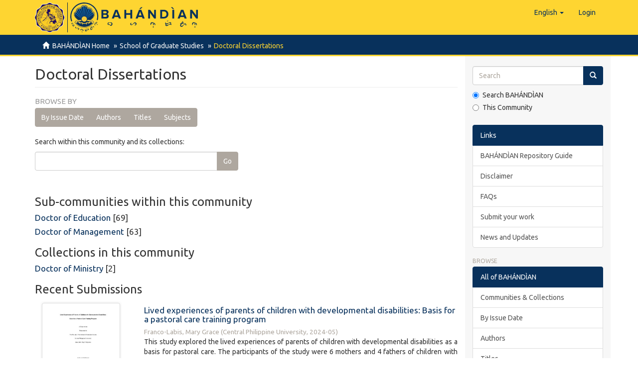

--- FILE ---
content_type: text/html;charset=utf-8
request_url: https://repository.cpu.edu.ph/handle/20.500.12852/8;jsessionid=8AAE08DE7C77FBE5932B1438C6A8C43B
body_size: 69664
content:
<!DOCTYPE html>
            <!--[if lt IE 7]> <html class="no-js lt-ie9 lt-ie8 lt-ie7" lang="en"> <![endif]-->
            <!--[if IE 7]>    <html class="no-js lt-ie9 lt-ie8" lang="en"> <![endif]-->
            <!--[if IE 8]>    <html class="no-js lt-ie9" lang="en"> <![endif]-->
            <!--[if gt IE 8]><!--> <html class="no-js" lang="en"> <!--<![endif]-->
            <head><META http-equiv="Content-Type" content="text/html; charset=UTF-8">
<meta content="text/html; charset=UTF-8" http-equiv="Content-Type">
<meta content="IE=edge,chrome=1" http-equiv="X-UA-Compatible">
<meta content="width=device-width,initial-scale=1" name="viewport">
<link rel="shortcut icon" href="/themes/Mirage2/images/favicon.ico">
<link rel="apple-touch-icon" href="/themes/Mirage2/images/apple-touch-icon.png">
<meta name="Generator" content="DSpace 6.3">
<link href="/themes/Mirage2/styles/main.css" rel="stylesheet">
<link type="application/rss+xml" rel="alternate" href="/feed/rss_1.0/20.500.12852/8">
<link type="application/rss+xml" rel="alternate" href="/feed/rss_2.0/20.500.12852/8">
<link type="application/atom+xml" rel="alternate" href="/feed/atom_1.0/20.500.12852/8">
<link type="application/opensearchdescription+xml" rel="search" href="https://repository.cpu.edu.ph:443/open-search/description.xml" title="DSpace">
<script>
                //Clear default text of empty text areas on focus
                function tFocus(element)
                {
                if (element.value == ' '){element.value='';}
                }
                //Clear default text of empty text areas on submit
                function tSubmit(form)
                {
                var defaultedElements = document.getElementsByTagName("textarea");
                for (var i=0; i != defaultedElements.length; i++){
                if (defaultedElements[i].value == ' '){
                defaultedElements[i].value='';}}
                }
                //Disable pressing 'enter' key to submit a form (otherwise pressing 'enter' causes a submission to start over)
                function disableEnterKey(e)
                {
                var key;

                if(window.event)
                key = window.event.keyCode;     //Internet Explorer
                else
                key = e.which;     //Firefox and Netscape

                if(key == 13)  //if "Enter" pressed, then disable!
                return false;
                else
                return true;
                }
            </script><!--[if lt IE 9]>
                <script src="/themes/Mirage2/vendor/html5shiv/dist/html5shiv.js"> </script>
                <script src="/themes/Mirage2/vendor/respond/dest/respond.min.js"> </script>
                <![endif]--><script src="/themes/Mirage2/vendor/modernizr/modernizr.js"> </script>
<title>Doctoral Dissertations</title>
<script type="text/x-mathjax-config">
                    MathJax.Hub.Config({
                      tex2jax: {
                        ignoreClass: "detail-field-data|detailtable|exception"
                      },
                      TeX: {
                        Macros: {
                          AA: '{\\mathring A}'
                        }
                      }
                    });
                </script><script src="//cdnjs.cloudflare.com/ajax/libs/mathjax/2.7.1/MathJax.js?config=TeX-AMS-MML_HTMLorMML" type="text/javascript"> </script>
</head><body>
<header>
<div role="navigation" class="navbar navbar-default navbar-static-top">
<div class="container">
<div class="navbar-header">
<button data-toggle="offcanvas" class="navbar-toggle" type="button"><span class="sr-only">Toggle navigation</span><span class="icon-bar"></span><span class="icon-bar"></span><span class="icon-bar"></span></button><span><a class="navbar-brand" href="/"><span class="cpu-logo"><img src="/themes/Mirage2/images/CPU-logo.png"></span><span class="bahandian-logo"><img src="/themes/Mirage2/images/bahandian-logo-inline.svg"></span></a></span>
<div class="navbar-header pull-right visible-xs hidden-sm hidden-md hidden-lg">
<ul class="nav nav-pills pull-left ">
<li class="dropdown" id="ds-language-selection-xs">
<button data-toggle="dropdown" class="dropdown-toggle navbar-toggle navbar-link" role="button" href="#" id="language-dropdown-toggle-xs"><b aria-hidden="true" class="visible-xs glyphicon glyphicon-globe"></b></button>
<ul data-no-collapse="true" aria-labelledby="language-dropdown-toggle-xs" role="menu" class="dropdown-menu pull-right">
<li role="presentation" class="disabled">
<a href="https://repository.cpu.edu.ph:443/handle/20.500.12852/8?locale-attribute=en">English</a>
</li>
<li role="presentation">
<a href="https://repository.cpu.edu.ph:443/handle/20.500.12852/8?locale-attribute=fil">Filipino</a>
</li>
<li role="presentation">
<a href="https://repository.cpu.edu.ph:443/handle/20.500.12852/8?locale-attribute=zh">中文</a>
</li>
<li role="presentation">
<a href="https://repository.cpu.edu.ph:443/handle/20.500.12852/8?locale-attribute=ko">한국어</a>
</li>
<li role="presentation">
<a href="https://repository.cpu.edu.ph:443/handle/20.500.12852/8?locale-attribute=fr">fran&ccedil;ais</a>
</li>
<li role="presentation">
<a href="https://repository.cpu.edu.ph:443/handle/20.500.12852/8?locale-attribute=ru">русский</a>
</li>
</ul>
</li>
<li>
<form method="get" action="/login" style="display: inline">
<button class="navbar-toggle navbar-link"><b aria-hidden="true" class="visible-xs glyphicon glyphicon-user"></b></button>
</form>
</li>
</ul>
</div>
</div>
<div class="navbar-header pull-right hidden-xs">
<ul class="nav navbar-nav pull-left">
<li class="dropdown" id="ds-language-selection">
<a data-toggle="dropdown" class="dropdown-toggle" role="button" href="#" id="language-dropdown-toggle"><span class="hidden-xs">English&nbsp;<b class="caret"></b></span></a>
<ul data-no-collapse="true" aria-labelledby="language-dropdown-toggle" role="menu" class="dropdown-menu pull-right">
<li role="presentation" class="disabled">
<a href="?locale-attribute=en">English</a>
</li>
<li role="presentation">
<a href="?locale-attribute=fil">Filipino</a>
</li>
<li role="presentation">
<a href="?locale-attribute=zh">中文</a>
</li>
<li role="presentation">
<a href="?locale-attribute=ko">한국어</a>
</li>
<li role="presentation">
<a href="?locale-attribute=fr">fran&ccedil;ais</a>
</li>
<li role="presentation">
<a href="?locale-attribute=ru">русский</a>
</li>
</ul>
</li>
</ul>
<ul class="nav navbar-nav pull-left">
<li>
<a href="/login"><span class="hidden-xs">Login</span></a>
</li>
</ul>
<button type="button" class="navbar-toggle visible-sm" data-toggle="offcanvas"><span class="sr-only">Toggle navigation</span><span class="icon-bar"></span><span class="icon-bar"></span><span class="icon-bar"></span></button>
</div>
</div>
</div>
</header>
<div class="trail-wrapper hidden-print">
<div class="container">
<div class="row">
<div class="col-xs-12">
<div class="breadcrumb dropdown visible-xs">
<a data-toggle="dropdown" class="dropdown-toggle" role="button" href="#" id="trail-dropdown-toggle">Doctoral Dissertations&nbsp;<b class="caret"></b></a>
<ul aria-labelledby="trail-dropdown-toggle" role="menu" class="dropdown-menu">
<li role="presentation">
<a role="menuitem" href="/"><i aria-hidden="true" class="glyphicon glyphicon-home"></i>&nbsp;
                        BAH&Aacute;ND&Igrave;AN Home</a>
</li>
<li role="presentation">
<a role="menuitem" href="/handle/20.500.12852/6">School of Graduate Studies</a>
</li>
<li role="presentation" class="disabled">
<a href="#" role="menuitem">Doctoral Dissertations</a>
</li>
</ul>
</div>
<ul class="breadcrumb hidden-xs">
<li>
<i aria-hidden="true" class="glyphicon glyphicon-home"></i>&nbsp;
            <a href="/">BAH&Aacute;ND&Igrave;AN Home</a>
</li>
<li>
<a href="/handle/20.500.12852/6">School of Graduate Studies</a>
</li>
<li class="active">Doctoral Dissertations</li>
</ul>
</div>
</div>
</div>
</div>
<div class="hidden" id="no-js-warning-wrapper">
<div id="no-js-warning">
<div class="notice failure">JavaScript is disabled for your browser. Some features of this site may not work without it.</div>
</div>
</div>
<div class="container" id="main-container">
<div class="row row-offcanvas row-offcanvas-right">
<div class="horizontal-slider clearfix">
<div class="col-xs-12 col-sm-12 col-md-9 main-content">
<div>
<h2 class="ds-div-head page-header first-page-header">Doctoral Dissertations</h2>
<div id="aspect_artifactbrowser_CommunityViewer_div_community-home" class="ds-static-div primary repository community">
<div id="aspect_artifactbrowser_CommunityViewer_div_community-search-browse" class="ds-static-div secondary search-browse">
<div id="aspect_browseArtifacts_CommunityBrowse_div_community-browse" class="ds-static-div secondary browse">
<h3 class="ds-div-head">Browse by</h3>
<div id="aspect_browseArtifacts_CommunityBrowse_list_community-browse" class="ds-static-div community-browse">
<p class="ds-paragraph  btn-group">
<a href="/handle/20.500.12852/8/browse?type=dateissued" class=" btn btn-default ">By Issue Date</a><a href="/handle/20.500.12852/8/browse?type=author" class=" btn btn-default ">Authors</a><a href="/handle/20.500.12852/8/browse?type=title" class=" btn btn-default ">Titles</a><a href="/handle/20.500.12852/8/browse?type=subject" class=" btn btn-default ">Subjects</a>
</p>
</div>
</div>
<form id="aspect_discovery_CommunitySearch_div_community-search" class="ds-interactive-div secondary search" action="/handle/20.500.12852/8/discover" method="post" onsubmit="javascript:tSubmit(this);">
<p>Search within this community and its collections:</p>
<div class="row">
<div id="aspect_discovery_CommunitySearch_p_search-query" class="col-sm-6">
<p class="input-group">
<input id="aspect_discovery_CommunitySearch_field_query" class="ds-text-field form-control" name="query" type="text" value=""><span class="input-group-btn"><button id="aspect_discovery_CommunitySearch_field_submit" class="ds-button-field btn btn-default" name="submit" type="submit">Go</button></span>
</p>
</div>
</div>
</form>
</div>
<div id="aspect_artifactbrowser_CommunityViewer_div_community-view" class="ds-static-div secondary">
<!-- External Metadata URL: cocoon://metadata/handle/20.500.12852/8/mets.xml-->
<div class="detail-view">&nbsp;
            
            </div>
<h3 class="ds-list-head">Sub-communities within this community</h3>
<ul class="ds-artifact-list list-unstyled">
<!-- External Metadata URL: cocoon://metadata/handle/20.500.12852/99/mets.xml?sections=dmdSec,fileSec&fileGrpTypes=THUMBNAIL-->
<li class="ds-artifact-item odd">
<div class="artifact-description">
<h4 class="artifact-title">
<a href="/handle/20.500.12852/99"><span class="Z3988">Doctor of Education</span></a> [69]</h4>
</div>
</li>
<!-- External Metadata URL: cocoon://metadata/handle/20.500.12852/91/mets.xml?sections=dmdSec,fileSec&fileGrpTypes=THUMBNAIL-->
<li class="ds-artifact-item even">
<div class="artifact-description">
<h4 class="artifact-title">
<a href="/handle/20.500.12852/91"><span class="Z3988">Doctor of Management</span></a> [63]</h4>
</div>
</li>
</ul>
<h3 class="ds-list-head">Collections in this community</h3>
<ul class="ds-artifact-list list-unstyled">
<!-- External Metadata URL: cocoon://metadata/handle/20.500.12852/3619/mets.xml?sections=dmdSec,fileSec&fileGrpTypes=THUMBNAIL-->
<li class="ds-artifact-item odd">
<div class="artifact-description">
<h4 class="artifact-title">
<a href="/handle/20.500.12852/3619"><span class="Z3988">Doctor of Ministry</span></a> [2]</h4>
</div>
</li>
</ul>
</div>
<h3 class="ds-div-head">Recent Submissions</h3>
<div id="aspect_discovery_CommunityRecentSubmissions_div_community-recent-submission" class="ds-static-div secondary recent-submission">
<ul class="ds-artifact-list list-unstyled">
<!-- External Metadata URL: cocoon://metadata/handle/20.500.12852/3621/mets.xml?sections=dmdSec,fileSec&fileGrpTypes=THUMBNAIL-->
<li class="ds-artifact-item odd">
<div class="item-wrapper row">
<div class="col-sm-3 hidden-xs">
<div class="thumbnail artifact-preview">
<a href="/handle/20.500.12852/3621" class="image-link"><img alt="Thumbnail" class="img-responsive img-thumbnail" src="/bitstream/handle/20.500.12852/3621/SGS_LabisMG_2024_fulltext.pdf.jpg?sequence=4&isAllowed=y"></a>
</div>
</div>
<div class="col-sm-9">
<div class="artifact-description">
<h4 class="artifact-title">
<a href="/handle/20.500.12852/3621">Lived experiences of parents of children with developmental disabilities: Basis for a pastoral care training program</a><span class="Z3988" title="ctx_ver=Z39.88-2004&amp;rft_val_fmt=info%3Aofi%2Ffmt%3Akev%3Amtx%3Adc&amp;rft_id=Franco-Labis%2C+M.+G.+%282024%29.+Lived+experiences+of+parents+of+children+with+developmental+disabilities%3A+Basis+for+a+pastoral+care+training+program+%5BUnpublished+doctoral+dissertation%5D.+Central+Philippine+University.&amp;rft_id=https%3A%2F%2Fhdl.handle.net%2F20.500.12852%2F3621&amp;rfr_id=info%3Asid%2Fdspace.org%3Arepository&amp;">
                    ﻿ 
                </span>
</h4>
<div class="artifact-info">
<span class="author h4"><small><span class="ds-dc_contributor_author-authority">Franco-Labis, Mary Grace</span></small></span> <span class="publisher-date h4"><small>(<span class="publisher">Central Philippine University</span>, <span class="date">2024-05</span>)</small></span>
</div>
<div class="artifact-abstract">This study explored the lived experiences of parents of children with developmental disabilities as a basis for pastoral care. The participants of the study were 6 mothers and 4 fathers of children with Autism Spectrum ...</div>
</div>
</div>
</div>
</li>
<!-- External Metadata URL: cocoon://metadata/handle/20.500.12852/3620/mets.xml?sections=dmdSec,fileSec&fileGrpTypes=THUMBNAIL-->
<li class="ds-artifact-item even">
<div class="item-wrapper row">
<div class="col-sm-3 hidden-xs">
<div class="thumbnail artifact-preview">
<a href="/handle/20.500.12852/3620" class="image-link"><img alt="Thumbnail" class="img-responsive img-thumbnail" src="/bitstream/handle/20.500.12852/3620/SGS_Jalando-onFN_2024_fulltext.pdf.jpg?sequence=4&isAllowed=y"></a>
</div>
</div>
<div class="col-sm-9">
<div class="artifact-description">
<h4 class="artifact-title">
<a href="/handle/20.500.12852/3620">A historiacal analysis of the Baptist principle of the local autonomy of the church</a><span class="Z3988" title="ctx_ver=Z39.88-2004&amp;rft_val_fmt=info%3Aofi%2Ffmt%3Akev%3Amtx%3Adc&amp;rft_id=Jalando-on%2C+F.+N.+%282024%29.+A+historical+analysis+of+the+Baptist+principle+of+the+local+autonomy+of+the+church+%5BUnpublished+doctoral+dissertation%5D.+Central+Philippine+University.&amp;rft_id=https%3A%2F%2Fhdl.handle.net%2F20.500.12852%2F3620&amp;rfr_id=info%3Asid%2Fdspace.org%3Arepository&amp;">
                    ﻿ 
                </span>
</h4>
<div class="artifact-info">
<span class="author h4"><small><span class="ds-dc_contributor_author-authority">Jalando-on, Francis Neil G.</span></small></span> <span class="publisher-date h4"><small>(<span class="publisher">Central Philippine University</span>, <span class="date">2024-04</span>)</small></span>
</div>
<div class="artifact-abstract">This dissertation examined the principle of local autonomy within the Convention of Philippine Baptist Churches (CPBC). The historical development of this concept was explored, from its roots in the New Testament to its ...</div>
</div>
</div>
</div>
</li>
<!-- External Metadata URL: cocoon://metadata/handle/20.500.12852/3617/mets.xml?sections=dmdSec,fileSec&fileGrpTypes=THUMBNAIL-->
<li class="ds-artifact-item odd">
<div class="item-wrapper row">
<div class="col-sm-3 hidden-xs">
<div class="thumbnail artifact-preview">
<a href="/handle/20.500.12852/3617" class="image-link"><img alt="Thumbnail" class="img-responsive img-thumbnail" src="/bitstream/handle/20.500.12852/3617/SGS_EdD_LiP_2024_Ab.pdf.jpg?sequence=5&isAllowed=y"></a>
</div>
</div>
<div class="col-sm-9">
<div class="artifact-description">
<h4 class="artifact-title">
<a href="/handle/20.500.12852/3617">Correlates to dance performance among college students in China</a><span class="Z3988" title="ctx_ver=Z39.88-2004&amp;rft_val_fmt=info%3Aofi%2Ffmt%3Akev%3Amtx%3Adc&amp;rft_id=Li%2C+P.+%282024%29.+Correlates+to+dance+performance+among+college+students+in+China+%5BUnpublished+doctoral+dissertation%5D.+Central+Philippine+University.&amp;rft_id=https%3A%2F%2Fhdl.handle.net%2F20.500.12852%2F3617&amp;rfr_id=info%3Asid%2Fdspace.org%3Arepository&amp;">
                    ﻿ 
                </span>
</h4>
<div class="artifact-info">
<span class="author h4"><small><span class="ds-dc_contributor_author-authority">Li, Pei</span></small></span> <span class="publisher-date h4"><small>(<span class="publisher">Central Philippine University</span>, <span class="date">2024-08</span>)</small></span>
</div>
<div class="artifact-abstract">This survey-correlational research aimed to determine the correlates to dance performance among thirty-four (34) randomly selected students in the three (3) universities in China. A researcher-made, duly validated, and ...</div>
</div>
</div>
</div>
</li>
<!-- External Metadata URL: cocoon://metadata/handle/20.500.12852/3616/mets.xml?sections=dmdSec,fileSec&fileGrpTypes=THUMBNAIL-->
<li class="ds-artifact-item even">
<div class="item-wrapper row">
<div class="col-sm-3 hidden-xs">
<div class="thumbnail artifact-preview">
<a href="/handle/20.500.12852/3616" class="image-link"><img alt="Thumbnail" class="img-responsive img-thumbnail" src="/bitstream/handle/20.500.12852/3616/SGS_DM_ChenJ_2024_fulltext_3616.pdf.jpg?sequence=6&isAllowed=y"></a>
</div>
</div>
<div class="col-sm-9">
<div class="artifact-description">
<h4 class="artifact-title">
<a href="/handle/20.500.12852/3616">The influence of service experience on customer satisfaction in the pet service industry in Guangdong, China</a><span class="Z3988" title="ctx_ver=Z39.88-2004&amp;rft_val_fmt=info%3Aofi%2Ffmt%3Akev%3Amtx%3Adc&amp;rft_id=Chen%2C+J.+%282024%29.+The+influence+of+service+experience+on+customer+satisfaction+in+the+pet+service+industry+in+Guangdong%2C+China+%5BUnpublished+doctoral+dissertation%5D.+Central+Philippine+University.&amp;rft_id=https%3A%2F%2Fhdl.handle.net%2F20.500.12852%2F3616&amp;rfr_id=info%3Asid%2Fdspace.org%3Arepository&amp;">
                    ﻿ 
                </span>
</h4>
<div class="artifact-info">
<span class="author h4"><small><span class="ds-dc_contributor_author-authority">Chen, Junning</span></small></span> <span class="publisher-date h4"><small>(<span class="publisher">Central Philippine University</span>, <span class="date">2024-12</span>)</small></span>
</div>
<div class="artifact-abstract">This survey-correlational study explored the influence of service experience on customer satisfaction in the pet service industry in Guangdong, China, in 2024. Data were gathered from 500 conveniently selected pet owners, ...</div>
</div>
</div>
</div>
</li>
<!-- External Metadata URL: cocoon://metadata/handle/20.500.12852/3584/mets.xml?sections=dmdSec,fileSec&fileGrpTypes=THUMBNAIL-->
<li class="ds-artifact-item odd">
<div class="item-wrapper row">
<div class="col-sm-3 hidden-xs">
<div class="thumbnail artifact-preview">
<a href="/handle/20.500.12852/3584" class="image-link"><img alt="Thumbnail" class="img-responsive img-thumbnail" src="/bitstream/handle/20.500.12852/3584/SGS_EdD_QiJ_2025_Ab.pdf.jpg?sequence=3&isAllowed=y"></a>
</div>
</div>
<div class="col-sm-9">
<div class="artifact-description">
<h4 class="artifact-title">
<a href="/handle/20.500.12852/3584">The effect of virtual reality technology on students' performance in higher vocational engineering education</a><span class="Z3988" title="ctx_ver=Z39.88-2004&amp;rft_val_fmt=info%3Aofi%2Ffmt%3Akev%3Amtx%3Adc&amp;rft_id=Qi%2C+J.+%282025%29.+The+effect+of+virtual+reality+technology+on+students%27+performance+in+higher+vocational+engineering+education+%5BUnpublished+doctoral+dissertation%5D.+Central+Philippine+University.&amp;rft_id=https%3A%2F%2Fhdl.handle.net%2F20.500.12852%2F3584&amp;rfr_id=info%3Asid%2Fdspace.org%3Arepository&amp;">
                    ﻿ 
                </span>
</h4>
<div class="artifact-info">
<span class="author h4"><small><span class="ds-dc_contributor_author-authority">Qi, Ji</span></small></span> <span class="publisher-date h4"><small>(<span class="publisher">Central Philippine University</span>, <span class="date">2025-02</span>)</small></span>
</div>
<div class="artifact-abstract">The study aimed to determine the effect of Virtual Reality technology on students' performance in higher vocational engineering education in China during the academic year, 2023-2024. The participants of this study were ...</div>
</div>
</div>
</div>
</li>
<!-- External Metadata URL: cocoon://metadata/handle/20.500.12852/3578/mets.xml?sections=dmdSec,fileSec&fileGrpTypes=THUMBNAIL-->
<li class="ds-artifact-item even">
<div class="item-wrapper row">
<div class="col-sm-3 hidden-xs">
<div class="thumbnail artifact-preview">
<a href="/handle/20.500.12852/3578" class="image-link"><img alt="Thumbnail" class="img-responsive img-thumbnail" src="/bitstream/handle/20.500.12852/3578/SGS_DM_SevillaRG_2024_Ab.pdf.jpg?sequence=3&isAllowed=y"></a>
</div>
</div>
<div class="col-sm-9">
<div class="artifact-description">
<h4 class="artifact-title">
<a href="/handle/20.500.12852/3578">Personal variables, work environment, organizational justice, job embeddedness, and satisfaction as predictors of turnover intention among nurses</a><span class="Z3988" title="ctx_ver=Z39.88-2004&amp;rft_val_fmt=info%3Aofi%2Ffmt%3Akev%3Amtx%3Adc&amp;rft_id=Sevilla%2C+R.+G.+%282024%29.+Personal+variables%2C+work+environment%2C+organizational+justice%2C+job+embeddedness%2C+and+satisfaction+as+predictors+of+turnover+intention+among+nurses+%5BUnpublished+doctoral+dissertation%5D.+Central+Philippine+University.&amp;rft_id=https%3A%2F%2Fhdl.handle.net%2F20.500.12852%2F3578&amp;rfr_id=info%3Asid%2Fdspace.org%3Arepository&amp;">
                    ﻿ 
                </span>
</h4>
<div class="artifact-info">
<span class="author h4"><small><span class="ds-dc_contributor_author-authority">Sevilla, Rodaniel G.</span></small></span> <span class="publisher-date h4"><small>(<span class="publisher">Central Philippine University</span>, <span class="date">2024-12</span>)</small></span>
</div>
<div class="artifact-abstract">This study, which aimed to determine the personal variables, work environment, organizational justice, job embeddedness, and satisfaction as predictors of turnover intention among nurses employed a non-experimental ...</div>
</div>
</div>
</div>
</li>
<!-- External Metadata URL: cocoon://metadata/handle/20.500.12852/3571/mets.xml?sections=dmdSec,fileSec&fileGrpTypes=THUMBNAIL-->
<li class="ds-artifact-item odd">
<div class="item-wrapper row">
<div class="col-sm-3 hidden-xs">
<div class="thumbnail artifact-preview">
<a href="/handle/20.500.12852/3571" class="image-link"><img alt="Thumbnail" class="img-responsive img-thumbnail" src="/bitstream/handle/20.500.12852/3571/SGS_EdD_HuangJ_2025_Ab.pdf.jpg?sequence=3&isAllowed=y"></a>
</div>
</div>
<div class="col-sm-9">
<div class="artifact-description">
<h4 class="artifact-title">
<a href="/handle/20.500.12852/3571">The catalytic role, realities, challenges, and effectiveness of digital technologies in higher vocational colleges</a><span class="Z3988" title="ctx_ver=Z39.88-2004&amp;rft_val_fmt=info%3Aofi%2Ffmt%3Akev%3Amtx%3Adc&amp;rft_id=Huang%2C+J.+%282025%29.+The+catalytic+role%2C+realities%2C+challenges%2C+and+effectiveness+of+digital+technologies+in+higher+vocational+colleges+%5BUnpublished+doctoral+dissertation%5D.+Central+Philippine+University.&amp;rft_id=https%3A%2F%2Fhdl.handle.net%2F20.500.12852%2F3571&amp;rfr_id=info%3Asid%2Fdspace.org%3Arepository&amp;">
                    ﻿ 
                </span>
</h4>
<div class="artifact-info">
<span class="author h4"><small><span class="ds-dc_contributor_author-authority">Huang, Jialin</span></small></span> <span class="publisher-date h4"><small>(<span class="publisher">Central Philippine University</span>, <span class="date">2025-05</span>)</small></span>
</div>
<div class="artifact-abstract">This study survey-correlational study aimed to determine the catalytic role, realities, challenges, and effectiveness of digital technology in higher vocational colleges. The participants of the study were selected full-time ...</div>
</div>
</div>
</div>
</li>
<!-- External Metadata URL: cocoon://metadata/handle/20.500.12852/3570/mets.xml?sections=dmdSec,fileSec&fileGrpTypes=THUMBNAIL-->
<li class="ds-artifact-item even">
<div class="item-wrapper row">
<div class="col-sm-3 hidden-xs">
<div class="thumbnail artifact-preview">
<a href="/handle/20.500.12852/3570" class="image-link"><img alt="Thumbnail" class="img-responsive img-thumbnail" src="/bitstream/handle/20.500.12852/3570/SGS_DM_AnJ_2024_fulltext_3570.pdf.jpg?sequence=3&isAllowed=y"></a>
</div>
</div>
<div class="col-sm-9">
<div class="artifact-description">
<h4 class="artifact-title">
<a href="/handle/20.500.12852/3570">The driving factors of rural households' clean energy consumption and intentions: Inputs to a green business framework</a><span class="Z3988" title="ctx_ver=Z39.88-2004&amp;rft_val_fmt=info%3Aofi%2Ffmt%3Akev%3Amtx%3Adc&amp;rft_id=An%2C+J.+%282024%29.+The+driving+factors+of+rural+households%27+clean+energy+consumption+and+intentions%3A+Inputs+to+a+green+business+framework+%5BUnpublished+doctoral+dissertation%5D.+Central+Philippine+University.&amp;rft_id=https%3A%2F%2Fhdl.handle.net%2F20.500.12852%2F3570&amp;rfr_id=info%3Asid%2Fdspace.org%3Arepository&amp;">
                    ﻿ 
                </span>
</h4>
<div class="artifact-info">
<span class="author h4"><small><span class="ds-dc_contributor_author-authority">An, Jing</span></small></span> <span class="publisher-date h4"><small>(<span class="publisher">Central Philippine University</span>, <span class="date">2024-12</span>)</small></span>
</div>
<div class="artifact-abstract">This study determined the driving factors of rural households clean energy consumption and intentions as inputs to a green business framework. The study employed a secondary research utilizing macro-level data sourced from ...</div>
</div>
</div>
</div>
</li>
<!-- External Metadata URL: cocoon://metadata/handle/20.500.12852/3563/mets.xml?sections=dmdSec,fileSec&fileGrpTypes=THUMBNAIL-->
<li class="ds-artifact-item odd">
<div class="item-wrapper row">
<div class="col-sm-3 hidden-xs">
<div class="thumbnail artifact-preview">
<a href="/handle/20.500.12852/3563" class="image-link"><img alt="Thumbnail" class="img-responsive img-thumbnail" src="/bitstream/handle/20.500.12852/3563/SGS_EdD_GaoyongL_2024_Ab.pdf.jpg?sequence=3&isAllowed=y"></a>
</div>
</div>
<div class="col-sm-9">
<div class="artifact-description">
<h4 class="artifact-title">
<a href="/handle/20.500.12852/3563">Social support, psychological capital, and career values among college students: Bases for an employment intervention plan</a><span class="Z3988" title="ctx_ver=Z39.88-2004&amp;rft_val_fmt=info%3Aofi%2Ffmt%3Akev%3Amtx%3Adc&amp;rft_id=Gaoyong%2C+L.+%282024%29.+Social+support%2C+psychological+capital%2C+and+career+values+among+college+students%3A+Bases+for+an+employment+intervention+plan+%5BUnpublished+doctoral+dissertation%5D.+Central+Philippine+University.&amp;rft_id=https%3A%2F%2Fhdl.handle.net%2F20.500.12852%2F3563&amp;rfr_id=info%3Asid%2Fdspace.org%3Arepository&amp;">
                    ﻿ 
                </span>
</h4>
<div class="artifact-info">
<span class="author h4"><small><span class="ds-dc_contributor_author-authority">Gaoyong, Li</span></small></span> <span class="publisher-date h4"><small>(<span class="publisher">Central Philippine University</span>, <span class="date">2024-08</span>)</small></span>
</div>
<div class="artifact-abstract">This survey-correlational study aimed to determine the social support, psychological capital, and career values among college students as bases for the development of an employment intervention plan. The participants of ...</div>
</div>
</div>
</div>
</li>
<!-- External Metadata URL: cocoon://metadata/handle/20.500.12852/3561/mets.xml?sections=dmdSec,fileSec&fileGrpTypes=THUMBNAIL-->
<li class="ds-artifact-item even">
<div class="item-wrapper row">
<div class="col-sm-3 hidden-xs">
<div class="thumbnail artifact-preview">
<a href="/handle/20.500.12852/3561" class="image-link"><img alt="Thumbnail" class="img-responsive img-thumbnail" src="/bitstream/handle/20.500.12852/3561/SGS_EdD_LiangW_2025_Ab.pdf.jpg?sequence=3&isAllowed=y"></a>
</div>
</div>
<div class="col-sm-9">
<div class="artifact-description">
<h4 class="artifact-title">
<a href="/handle/20.500.12852/3561">The use of short video on students' loneliness, life meaning, and subjective well-being</a><span class="Z3988" title="ctx_ver=Z39.88-2004&amp;rft_val_fmt=info%3Aofi%2Ffmt%3Akev%3Amtx%3Adc&amp;rft_id=Liang%2C+W.+%282025%29.+The+use+of+short+video+on+students%27+loneliness%2C+life+meaning%2C+and+subjective+well-being+%5BUnpublished+doctoral+dissertation%5D.+Central+Philippine+University.&amp;rft_id=https%3A%2F%2Fhdl.handle.net%2F20.500.12852%2F3561&amp;rfr_id=info%3Asid%2Fdspace.org%3Arepository&amp;">
                    ﻿ 
                </span>
</h4>
<div class="artifact-info">
<span class="author h4"><small><span class="ds-dc_contributor_author-authority">Liang, Weiwei</span></small></span> <span class="publisher-date h4"><small>(<span class="publisher">Central Philippine University</span>, <span class="date">2025-02</span>)</small></span>
</div>
<div class="artifact-abstract">This study aimed to determine the effect of short videos on college students' loneliness, sense of meaning in life, and subjective well-being. The participants of this study were 90 college students from a university in ...</div>
</div>
</div>
</div>
</li>
<!-- External Metadata URL: cocoon://metadata/handle/20.500.12852/3560/mets.xml?sections=dmdSec,fileSec&fileGrpTypes=THUMBNAIL-->
<li class="ds-artifact-item odd">
<div class="item-wrapper row">
<div class="col-sm-3 hidden-xs">
<div class="thumbnail artifact-preview">
<a href="/handle/20.500.12852/3560" class="image-link"><img alt="Thumbnail" class="img-responsive img-thumbnail" src="/bitstream/handle/20.500.12852/3560/SGS_EdD_YinC_2025_Ab.pdf.jpg?sequence=3&isAllowed=y"></a>
</div>
</div>
<div class="col-sm-9">
<div class="artifact-description">
<h4 class="artifact-title">
<a href="/handle/20.500.12852/3560">Self-affirmation, interpretation bias, and level of anxiety among college students: Bases for the development of an intervention program</a><span class="Z3988" title="ctx_ver=Z39.88-2004&amp;rft_val_fmt=info%3Aofi%2Ffmt%3Akev%3Amtx%3Adc&amp;rft_id=Yin%2C+C.+%282025%29.+Self-affirmation%2C+interpretation+bias%2C+and+level+of+anxiety+among+college+students%3A+Bases+for+the+development+of+an+intervention+program+%5BUnpublished+doctoral+dissertation%5D.+Central+Philippine+University.&amp;rft_id=https%3A%2F%2Fhdl.handle.net%2F20.500.12852%2F3560&amp;rfr_id=info%3Asid%2Fdspace.org%3Arepository&amp;">
                    ﻿ 
                </span>
</h4>
<div class="artifact-info">
<span class="author h4"><small><span class="ds-dc_contributor_author-authority">Yin, Chenzu</span></small></span> <span class="publisher-date h4"><small>(<span class="publisher">Central Philippine University</span>, <span class="date">2025-04</span>)</small></span>
</div>
<div class="artifact-abstract">The purpose of this study was to determine the self-affirmation, interpretation bias, and level of anxiety among college students as the bases for the development of an intervention program. It further determined the ...</div>
</div>
</div>
</div>
</li>
<!-- External Metadata URL: cocoon://metadata/handle/20.500.12852/3420/mets.xml?sections=dmdSec,fileSec&fileGrpTypes=THUMBNAIL-->
<li class="ds-artifact-item even">
<div class="item-wrapper row">
<div class="col-sm-3 hidden-xs">
<div class="thumbnail artifact-preview">
<a href="/handle/20.500.12852/3420" class="image-link"><img alt="Thumbnail" class="img-responsive img-thumbnail" src="/bitstream/handle/20.500.12852/3420/SGS_EdD_PescaderaMAC_2024_fulltext_3420.pdf.jpg?sequence=3&isAllowed=y"></a>
</div>
</div>
<div class="col-sm-9">
<div class="artifact-description">
<h4 class="artifact-title">
<a href="/handle/20.500.12852/3420">The effects of reflective learning to students' engagement and academic performance in Filipino</a><span class="Z3988" title="ctx_ver=Z39.88-2004&amp;rft_val_fmt=info%3Aofi%2Ffmt%3Akev%3Amtx%3Adc&amp;rft_id=Pescadera%2C+M.+A.+C.+%282024%29.+The+effects+of+reflective+learning+to+students%27+engagement+and+academic+performance+in+Filipino+%5BUnpublished+doctoral+dissertation%5D.+Central+Philippine+University.&amp;rft_id=https%3A%2F%2Fhdl.handle.net%2F20.500.12852%2F3420&amp;rfr_id=info%3Asid%2Fdspace.org%3Arepository&amp;">
                    ﻿ 
                </span>
</h4>
<div class="artifact-info">
<span class="author h4"><small><span class="ds-dc_contributor_author-authority">Pescadera, Ma. Alina C.</span></small></span> <span class="publisher-date h4"><small>(<span class="publisher">Central Philippine University</span>, <span class="date">2024-05</span>)</small></span>
</div>
<div class="artifact-abstract">This quasi-experimental study aimed to investigate the effects of reflective learning to students&rsquo; engagement and academic performance in teaching a Filipino course in a private university in Iloilo City. It utilized two ...</div>
</div>
</div>
</div>
</li>
<!-- External Metadata URL: cocoon://metadata/handle/20.500.12852/3410/mets.xml?sections=dmdSec,fileSec&fileGrpTypes=THUMBNAIL-->
<li class="ds-artifact-item odd">
<div class="item-wrapper row">
<div class="col-sm-3 hidden-xs">
<div class="thumbnail artifact-preview">
<a href="/handle/20.500.12852/3410" class="image-link"><img alt="Thumbnail" class="img-responsive img-thumbnail" src="/bitstream/handle/20.500.12852/3410/SGS_EdD_WenjingN_2024_Ab.pdf.jpg?sequence=3&isAllowed=y"></a>
</div>
</div>
<div class="col-sm-9">
<div class="artifact-description">
<h4 class="artifact-title">
<a href="/handle/20.500.12852/3410">Star-chasing in a new media era: A phenomenological inquiry</a><span class="Z3988" title="ctx_ver=Z39.88-2004&amp;rft_val_fmt=info%3Aofi%2Ffmt%3Akev%3Amtx%3Adc&amp;rft_id=Wenjing%2C+N.+%282024%29.+Star-chasing+in+a+new+media+era%3A+A+phenomenological+inquiry+%5BUnpublished+doctoral+dissertation%5D.+Central+Philippine+University.&amp;rft_id=https%3A%2F%2Fhdl.handle.net%2F20.500.12852%2F3410&amp;rfr_id=info%3Asid%2Fdspace.org%3Arepository&amp;">
                    ﻿ 
                </span>
</h4>
<div class="artifact-info">
<span class="author h4"><small><span class="ds-dc_contributor_author-authority">Wenjing, Niu</span></small></span> <span class="publisher-date h4"><small>(<span class="publisher">Central Philippine University</span>, <span class="date">2024-06</span>)</small></span>
</div>
<div class="artifact-abstract">The study aimed to explore how star-chasing in the new media era has affected the lives of participants. This study innovatively used phenomenological research methods, setting the interview subjects as young star-chasers ...</div>
</div>
</div>
</div>
</li>
<!-- External Metadata URL: cocoon://metadata/handle/20.500.12852/3409/mets.xml?sections=dmdSec,fileSec&fileGrpTypes=THUMBNAIL-->
<li class="ds-artifact-item even">
<div class="item-wrapper row">
<div class="col-sm-3 hidden-xs">
<div class="thumbnail artifact-preview">
<a href="/handle/20.500.12852/3409" class="image-link"><img alt="Thumbnail" class="img-responsive img-thumbnail" src="/bitstream/handle/20.500.12852/3409/SGS_EdD_GongM_2024_Ab.pdf.jpg?sequence=3&isAllowed=y"></a>
</div>
</div>
<div class="col-sm-9">
<div class="artifact-description">
<h4 class="artifact-title">
<a href="/handle/20.500.12852/3409">The effect of mental health education training on students' geography performance</a><span class="Z3988" title="ctx_ver=Z39.88-2004&amp;rft_val_fmt=info%3Aofi%2Ffmt%3Akev%3Amtx%3Adc&amp;rft_id=Gong%2C+M.+%282024%29+The+effect+of+mental+health+education+training+on+students%27+geography+performance+%5BUnpublished+doctoral+dissertation%5D.+Central+Philippine+University.&amp;rft_id=https%3A%2F%2Fhdl.handle.net%2F20.500.12852%2F3409&amp;rfr_id=info%3Asid%2Fdspace.org%3Arepository&amp;">
                    ﻿ 
                </span>
</h4>
<div class="artifact-info">
<span class="author h4"><small><span class="ds-dc_contributor_author-authority">Gong, Mei</span></small></span> <span class="publisher-date h4"><small>(<span class="publisher">Central Philippine University</span>, <span class="date">2024-08</span>)</small></span>
</div>
<div class="artifact-abstract">This study aimed to determine the effect of mental health education training on students' performance in Geography. In this study, a quasi-experimental research method employing a pre-test and post-test control group design ...</div>
</div>
</div>
</div>
</li>
<!-- External Metadata URL: cocoon://metadata/handle/20.500.12852/3406/mets.xml?sections=dmdSec,fileSec&fileGrpTypes=THUMBNAIL-->
<li class="ds-artifact-item odd">
<div class="item-wrapper row">
<div class="col-sm-3 hidden-xs">
<div class="thumbnail artifact-preview">
<a href="/handle/20.500.12852/3406" class="image-link"><img alt="Thumbnail" class="img-responsive img-thumbnail" src="/bitstream/handle/20.500.12852/3406/SGS_EdD_YanL_2024_Ab.pdf.jpg?sequence=3&isAllowed=y"></a>
</div>
</div>
<div class="col-sm-9">
<div class="artifact-description">
<h4 class="artifact-title">
<a href="/handle/20.500.12852/3406">Professional identity, development strategies, and teaching performance among teachers in a Chinese University: Basis for the development of an enhanced training program</a><span class="Z3988" title="ctx_ver=Z39.88-2004&amp;rft_val_fmt=info%3Aofi%2Ffmt%3Akev%3Amtx%3Adc&amp;rft_id=Yan%2C+L.+%282024%29.+Professional+identity%2C+development+strategies%2C+and+teaching+performance+among+teachers+in+a+Chinese+University%3A+Basis+for+the+development+of+an+enhanced+training+program+%5BUnpublished+doctoral+dissertation%5D.+Central+Philippine+University.&amp;rft_id=https%3A%2F%2Fhdl.handle.net%2F20.500.12852%2F3406&amp;rfr_id=info%3Asid%2Fdspace.org%3Arepository&amp;">
                    ﻿ 
                </span>
</h4>
<div class="artifact-info">
<span class="author h4"><small><span class="ds-dc_contributor_author-authority">Yan, Li</span></small></span> <span class="publisher-date h4"><small>(<span class="publisher">Central Philippine University</span>, <span class="date">2024-07</span>)</small></span>
</div>
<div class="artifact-abstract">This survey correlational study aimed to determine professional Identity, development strategies, and teaching performance among teachers in a Chinese university as bases for the development of an enhanced training program ...</div>
</div>
</div>
</div>
</li>
<!-- External Metadata URL: cocoon://metadata/handle/20.500.12852/3404/mets.xml?sections=dmdSec,fileSec&fileGrpTypes=THUMBNAIL-->
<li class="ds-artifact-item even">
<div class="item-wrapper row">
<div class="col-sm-3 hidden-xs">
<div class="thumbnail artifact-preview">
<a href="/handle/20.500.12852/3404" class="image-link"><img alt="Thumbnail" class="img-responsive img-thumbnail" src="/bitstream/handle/20.500.12852/3404/SGS_EdD_ZhangF_2024_Ab.pdf.jpg?sequence=3&isAllowed=y"></a>
</div>
</div>
<div class="col-sm-9">
<div class="artifact-description">
<h4 class="artifact-title">
<a href="/handle/20.500.12852/3404">Students' mindfulness behavior, rumination thinking, academic performance: Bases for a guidance enhancement plan</a><span class="Z3988" title="ctx_ver=Z39.88-2004&amp;rft_val_fmt=info%3Aofi%2Ffmt%3Akev%3Amtx%3Adc&amp;rft_id=Zhang%2C+F.+%282024%29.+Students%27+mindfulness+behavior%2C+rumination+thinking%2C+academic+performance%3A+Bases+for+a+guidance+enhancement+plan+%5BUnpublished+doctoral+dissertation%5D.+Central+Philippine+University.&amp;rft_id=https%3A%2F%2Fhdl.handle.net%2F20.500.12852%2F3404&amp;rfr_id=info%3Asid%2Fdspace.org%3Arepository&amp;">
                    ﻿ 
                </span>
</h4>
<div class="artifact-info">
<span class="author h4"><small><span class="ds-dc_contributor_author-authority">Zhang, Fengxian</span></small></span> <span class="publisher-date h4"><small>(<span class="publisher">Central Philippine University</span>, <span class="date">2024-08</span>)</small></span>
</div>
<div class="artifact-abstract">This study aimed to determine the college students&rsquo; mindfulness behavior, rumination thinking, and academic performance as bases for the development of a guidance enhancement plan. The participants of the study were the ...</div>
</div>
</div>
</div>
</li>
<!-- External Metadata URL: cocoon://metadata/handle/20.500.12852/3357/mets.xml?sections=dmdSec,fileSec&fileGrpTypes=THUMBNAIL-->
<li class="ds-artifact-item odd">
<div class="item-wrapper row">
<div class="col-sm-3 hidden-xs">
<div class="thumbnail artifact-preview">
<a href="/handle/20.500.12852/3357" class="image-link"><img alt="Thumbnail" class="img-responsive img-thumbnail" src="/bitstream/handle/20.500.12852/3357/SGS_DM_GalagarMS_2024_Ab.pdf.jpg?sequence=4&isAllowed=y"></a>
</div>
</div>
<div class="col-sm-9">
<div class="artifact-description">
<h4 class="artifact-title">
<a href="/handle/20.500.12852/3357">An exploratory case study of sustainable tourism environment for a nature-oriented: Inputs to the development of a travel brochure</a><span class="Z3988" title="ctx_ver=Z39.88-2004&amp;rft_val_fmt=info%3Aofi%2Ffmt%3Akev%3Amtx%3Adc&amp;rft_id=Galagar%2C+M.+S.+%282024%29.+An+exploratory+case+study+of+sustainable+tourism+environment+for+a+nature-oriented%3A+Inputs+to+the+development+of+a+travel+brochure+%5BUnpublished+doctoral+dissertation%5D.+Central+Philippine+University.&amp;rft_id=https%3A%2F%2Fhdl.handle.net%2F20.500.12852%2F3357&amp;rfr_id=info%3Asid%2Fdspace.org%3Arepository&amp;">
                    ﻿ 
                </span>
</h4>
<div class="artifact-info">
<span class="author h4"><small><span class="ds-dc_contributor_author-authority">Galagar, Monifel S.</span></small></span> <span class="publisher-date h4"><small>(<span class="publisher">Central Philippine University</span>, <span class="date">2024-02</span>)</small></span>
</div>
<div class="artifact-abstract">Sustainable tourism has become an increasingly important concept in the hospitality industry in recent years. The main purpose of this study is to explore the sustainable tourism environment for nature-oriented market as ...</div>
</div>
</div>
</div>
</li>
<!-- External Metadata URL: cocoon://metadata/handle/20.500.12852/3338/mets.xml?sections=dmdSec,fileSec&fileGrpTypes=THUMBNAIL-->
<li class="ds-artifact-item even">
<div class="item-wrapper row">
<div class="col-sm-3 hidden-xs">
<div class="thumbnail artifact-preview">
<a href="/handle/20.500.12852/3338" class="image-link"><img alt="Thumbnail" class="img-responsive img-thumbnail" src="/bitstream/handle/20.500.12852/3338/SGS_DM_SaladarE_2024_fulltext_3338.pdf.jpg?sequence=5&isAllowed=y"></a>
</div>
</div>
<div class="col-sm-9">
<div class="artifact-description">
<h4 class="artifact-title">
<a href="/handle/20.500.12852/3338">Biosafety and biosecurity: Knowledge, attitude and practices of the university employees as bases for the development of a biorisk management program</a><span class="Z3988" title="ctx_ver=Z39.88-2004&amp;rft_val_fmt=info%3Aofi%2Ffmt%3Akev%3Amtx%3Adc&amp;rft_id=Saladar%2C+E.+L.+%282024%29.+Biosafety+and+biosecurity%3A+Knowledge%2C+attitude+and+practices+of+the+university+employees+as+bases+for+the+development+of+a+biorisk+management+program+%5BUnpublished+doctoral+dissertation%5D.+Central+Philippine+University.&amp;rft_id=https%3A%2F%2Fhdl.handle.net%2F20.500.12852%2F3338&amp;rfr_id=info%3Asid%2Fdspace.org%3Arepository&amp;">
                    ﻿ 
                </span>
</h4>
<div class="artifact-info">
<span class="author h4"><small><span class="ds-dc_contributor_author-authority">Saladar, Eden L.</span></small></span> <span class="publisher-date h4"><small>(<span class="publisher">Central Philippine University</span>, <span class="date">2024-09</span>)</small></span>
</div>
<div class="artifact-abstract">The increasing importance of biosafety and biosecurity in various settings, spurred by global challenges has extended beyond traditional healthcare and laboratory environments to include educational institutions. A descriptive ...</div>
</div>
</div>
</div>
</li>
<!-- External Metadata URL: cocoon://metadata/handle/20.500.12852/3314/mets.xml?sections=dmdSec,fileSec&fileGrpTypes=THUMBNAIL-->
<li class="ds-artifact-item odd">
<div class="item-wrapper row">
<div class="col-sm-3 hidden-xs">
<div class="thumbnail artifact-preview">
<a href="/handle/20.500.12852/3314" class="image-link"><img alt="Thumbnail" class="img-responsive img-thumbnail" src="/bitstream/handle/20.500.12852/3314/SGS_EdD_TanX_2024_Ab.pdf.jpg?sequence=5&isAllowed=y"></a>
</div>
</div>
<div class="col-sm-9">
<div class="artifact-description">
<h4 class="artifact-title">
<a href="/handle/20.500.12852/3314">Effects of emotions management and self-efficacy training in cultivating resilience among agriculture students</a><span class="Z3988" title="ctx_ver=Z39.88-2004&amp;rft_val_fmt=info%3Aofi%2Ffmt%3Akev%3Amtx%3Adc&amp;rft_id=Tan%2C+X.+%282024%29.+Effects+of+emotions+management+and+self-efficacy+training+in+cultivating+resilience+among+agriculture+students+%5BUnpublished+doctoral+dissertation%5D.+Central+Philippine+University.&amp;rft_id=https%3A%2F%2Fhdl.handle.net%2F20.500.12852%2F3314&amp;rfr_id=info%3Asid%2Fdspace.org%3Arepository&amp;">
                    ﻿ 
                </span>
</h4>
<div class="artifact-info">
<span class="author h4"><small><span class="ds-dc_contributor_author-authority">Tan, Xiaoming</span></small></span> <span class="publisher-date h4"><small>(<span class="date">2024-06</span>)</small></span>
</div>
<div class="artifact-abstract">This study aimed at determining the effects of emotions management and self-efficacy training in cultivating resilience among agriculture students. In this study, a quasi- experimental research method employing a pre-test ...</div>
</div>
</div>
</div>
</li>
<!-- External Metadata URL: cocoon://metadata/handle/20.500.12852/3311/mets.xml?sections=dmdSec,fileSec&fileGrpTypes=THUMBNAIL-->
<li class="ds-artifact-item even">
<div class="item-wrapper row">
<div class="col-sm-3 hidden-xs">
<div class="thumbnail artifact-preview">
<a href="/handle/20.500.12852/3311" class="image-link"><img alt="Thumbnail" class="img-responsive img-thumbnail" src="/bitstream/handle/20.500.12852/3311/SGS_BurgosJP_2022_fulltext_3311.pdf.jpg?sequence=6&isAllowed=y"></a>
</div>
</div>
<div class="col-sm-9">
<div class="artifact-description">
<h4 class="artifact-title">
<a href="/handle/20.500.12852/3311">A model analysis of the worthiness of public transport services to Guimaras Island as assessed by tourists: Inputs to the enhancement of a tourism development plan</a><span class="Z3988" title="ctx_ver=Z39.88-2004&amp;rft_val_fmt=info%3Aofi%2Ffmt%3Akev%3Amtx%3Adc&amp;rft_id=Burgos%2C+J.+P.+%282022%29.+A+model+analysis+of+the+worthiness+of+public+transport+services+to+Guimaras+Island+as+assessed+by+tourists%3A+Inputs+to+the+enhancement+of+a+tourism+development+plan+%5BUnpublished+doctoral+dissertation%5D.+Central+Philippine+University.&amp;rft_id=https%3A%2F%2Fhdl.handle.net%2F20.500.12852%2F3311&amp;rfr_id=info%3Asid%2Fdspace.org%3Arepository&amp;">
                    ﻿ 
                </span>
</h4>
<div class="artifact-info">
<span class="author h4"><small><span class="ds-dc_contributor_author-authority">Burgos, Jonan P.</span></small></span> <span class="publisher-date h4"><small>(<span class="date">2022-12</span>)</small></span>
</div>
<div class="artifact-abstract">The study was a model analysis of the worthiness of public transport services to Guimaras Island as assessed by tourists travelers. A non-experimental predictive research design using linear regression was used. A total ...</div>
</div>
</div>
</div>
</li>
</ul>
<p id="aspect_discovery_CommunityRecentSubmissions_p_recent-submission-view-more" class="ds-paragraph recentSubmissionViewMore">
<a href="/handle/20.500.12852/8/recent-submissions">View more</a>
</p>
</div>
</div>
</div>
<div class="visible-xs visible-sm">
<footer>
<div class="row small">
<hr>
<div class="col-xs-7 col-sm-8">
<div class="hidden-print">
<a href="/contact">Contact Us</a> | <a href="/feedback">Send Feedback</a> | <a rel="license" target="_blank" href="https://creativecommons.org/licenses/by/4.0/" alt="https://creativecommons.org/licenses/by/4.0/" title="https://creativecommons.org/licenses/by/4.0/"><img alt="https://creativecommons.org/licenses/by/4.0/" src="/themes/Mirage2/images/creativecommons/cc-by.png" class="img-footer"></a> Logo by HLL</div>
<div>
<a href="http://www.cpu.edu.ph" target="_blank"><acronym title="Central Philippine University">Central Philippine University</acronym></a>&nbsp;&copy;&nbsp;2026</div>
</div>
<div class="col-xs-5 col-sm-4 hidden-print">
<div class="pull-right">
<span class="theme-by">Managed by&nbsp;</span>
<br>
<a href="https://library.cpu.edu.ph/" target="_blank" title="Henry Luce III Library"><img src="/themes/Mirage2/images/HLLibrary.svg" class="visible-xs" alt="Henry Luce III Library"><img src="/themes/Mirage2/images/HLLibrary-inline.svg" class="hidden-xs" alt="Henry Luce III Library"></a>
</div>
</div>
</div>
<a class="hidden" href="/htmlmap">&nbsp;</a>
<p>&nbsp;</p>
</footer>
</div>
</div>
<div role="navigation" id="sidebar" class="col-xs-6 col-sm-3 sidebar-offcanvas">
<div class="word-break hidden-print" id="ds-options">
<div class="ds-option-set" id="ds-search-option">
<form method="post" class="" id="ds-search-form" action="/discover">
<fieldset>
<div class="input-group">
<input placeholder="Search" type="text" class="ds-text-field form-control" name="query"><span class="input-group-btn"><button title="Go" class="ds-button-field btn btn-primary"><span aria-hidden="true" class="glyphicon glyphicon-search"></span></button></span>
</div>
<div class="radio">
<label><input checked value="" name="scope" type="radio" id="ds-search-form-scope-all">Search BAH&Aacute;ND&Igrave;AN</label>
</div>
<div class="radio">
<label><input name="scope" type="radio" id="ds-search-form-scope-container" value="20.500.12852/8">This Community</label>
</div>
</fieldset>
</form>
</div>
<div class="list-group">
<a class="list-group-item active"><span class="h5 list-group-item-heading">Links</span></a>
<div class="ds-option-set list-group">
<a class="list-group-item ds-option" href="https://cpu.libguides.com/bahandianguide" target="_blank">BAH&Aacute;ND&Igrave;AN Repository Guide</a><a href="/disclaimer" class="list-group-item ds-option">Disclaimer</a><a target="_blank" href="https://cpu.libguides.com/bahandianguide/faqs" class="list-group-item ds-option">FAQs</a><a target="_blank" href="https://cpu.libguides.com/bahandianguide/submit" class="list-group-item ds-option">Submit your work</a><a target="_blank" href="https://library.cpu.edu.ph/tag/bahandian/" class="list-group-item ds-option">News and Updates</a>
</div>
</div>
<h2 class="ds-option-set-head  h6">Browse</h2>
<div id="aspect_viewArtifacts_Navigation_list_browse" class="list-group">
<a class="list-group-item active"><span class="h5 list-group-item-heading  h5">All of BAH&Aacute;ND&Igrave;AN</span></a><a href="/community-list" class="list-group-item ds-option">Communities &amp; Collections</a><a href="/browse?type=dateissued" class="list-group-item ds-option">By Issue Date</a><a href="/browse?type=author" class="list-group-item ds-option">Authors</a><a href="/browse?type=title" class="list-group-item ds-option">Titles</a><a href="/browse?type=subject" class="list-group-item ds-option">Subjects</a><a class="list-group-item active"><span class="h5 list-group-item-heading  h5">This Community</span></a><a href="/handle/20.500.12852/8/browse?type=dateissued" class="list-group-item ds-option">By Issue Date</a><a href="/handle/20.500.12852/8/browse?type=author" class="list-group-item ds-option">Authors</a><a href="/handle/20.500.12852/8/browse?type=title" class="list-group-item ds-option">Titles</a><a href="/handle/20.500.12852/8/browse?type=subject" class="list-group-item ds-option">Subjects</a>
</div>
<h2 class="ds-option-set-head  h6">My Account</h2>
<div id="aspect_viewArtifacts_Navigation_list_account" class="list-group">
<a href="/login" class="list-group-item ds-option">Login</a><a href="/register" class="list-group-item ds-option">Register</a>
</div>
<div id="aspect_viewArtifacts_Navigation_list_context" class="list-group"></div>
<div id="aspect_viewArtifacts_Navigation_list_administrative" class="list-group"></div>
<h2 class="ds-option-set-head  h6">Discover</h2>
<div id="aspect_discovery_Navigation_list_discovery" class="list-group">
<a class="list-group-item active"><span class="h5 list-group-item-heading  h5">Author</span></a><a href="/handle/20.500.12852/8/discover?filtertype=author&filter_relational_operator=authority&filter=d949030a-0983-4bc4-9070-bf9c841b66f2" class="list-group-item ds-option">Amihan, Romel L. (2)</a><a href="/handle/20.500.12852/8/discover?filtertype=author&filter_relational_operator=authority&filter=34322106-faac-4d71-924a-edd5078abd08" class="list-group-item ds-option">Libo-on, Rowena M. (2)</a><a href="/handle/20.500.12852/8/discover?filtertype=author&filter_relational_operator=authority&filter=e6e52f76-298e-4299-a220-767e1c0733f2" class="list-group-item ds-option">Abioda, Kervin Marc D. (1)</a><a href="/handle/20.500.12852/8/discover?filtertype=author&filter_relational_operator=authority&filter=32ebf936-b474-4847-974f-eb53c95f257b" class="list-group-item ds-option">Alabado, Lerina T. (1)</a><a href="/handle/20.500.12852/8/discover?filtertype=author&filter_relational_operator=authority&filter=0214b69e-ab43-4631-bcc5-66936df09f0e" class="list-group-item ds-option">Alba, Renato V. (1)</a><a href="/handle/20.500.12852/8/search-filter?field=author&filterorder=COUNT" class="list-group-item ds-option">... View More</a><a class="list-group-item active"><span class="h5 list-group-item-heading  h5">Adviser</span></a><a href="/handle/20.500.12852/8/discover?filtertype=adviser&filter_relational_operator=authority&filter=f603f440-a0bf-4c7c-8578-79666ba4e37a" class="list-group-item ds-option">David, Fely P. (30)</a><a href="/handle/20.500.12852/8/discover?filtertype=adviser&filter_relational_operator=authority&filter=2cab62e8-9cda-42c2-bbd8-875e2c958cea" class="list-group-item ds-option">Penetrante, Mary O&rsquo; T. (11)</a><a href="/handle/20.500.12852/8/discover?filtertype=adviser&filter_relational_operator=authority&filter=21f935db-c75d-4a77-9ce9-7162a13e2bd4" class="list-group-item ds-option">Espina, Bibiana C. (7)</a><a href="/handle/20.500.12852/8/discover?filtertype=adviser&filter_relational_operator=authority&filter=efa2a5bc-7464-4694-ad2b-e241fded1ee6" class="list-group-item ds-option">Ruiz, Macario B. (7)</a><a href="/handle/20.500.12852/8/discover?filtertype=adviser&filter_relational_operator=authority&filter=c50f5a48-7240-4be9-a2e0-04ab29a393eb" class="list-group-item ds-option">Herradura, Elma S. (6)</a><a href="/handle/20.500.12852/8/search-filter?field=adviser&filterorder=COUNT" class="list-group-item ds-option">... View More</a><a class="list-group-item active"><span class="h5 list-group-item-heading  h5">Defense Panel Chair</span></a><a href="/handle/20.500.12852/8/discover?filtertype=chair&filter_relational_operator=authority&filter=964c5161-04b1-48d3-8df0-8e1f335ea51e" class="list-group-item ds-option">David, Fely P. (33)</a><a href="/handle/20.500.12852/8/discover?filtertype=chair&filter_relational_operator=authority&filter=d205a3f5-2d0d-43a5-85f8-cc6e1d60d1e4" class="list-group-item ds-option">Illenberger, Anita U. (10)</a><a href="/handle/20.500.12852/8/discover?filtertype=chair&filter_relational_operator=authority&filter=4d0e0250-45e2-429a-8d95-70443f2179cc" class="list-group-item ds-option">Abioda, Luis A. (8)</a><a href="/handle/20.500.12852/8/discover?filtertype=chair&filter_relational_operator=authority&filter=4ebffa6d-b419-48d0-ac2a-ca90cdb0e863" class="list-group-item ds-option">Crucero, Teresita E. (8)</a><a href="/handle/20.500.12852/8/discover?filtertype=chair&filter_relational_operator=authority&filter=3578f128-1a53-4c0a-9cc5-071dc04a7e84" class="list-group-item ds-option">Dusaran, Reynaldo N. (7)</a><a href="/handle/20.500.12852/8/search-filter?field=chair&filterorder=COUNT" class="list-group-item ds-option">... View More</a><a class="list-group-item active"><span class="h5 list-group-item-heading  h5">Defense Panel Member</span></a><a href="/handle/20.500.12852/8/discover?filtertype=member&filter_relational_operator=authority&filter=b400bdf5-e334-45f1-8d4c-9a3d0ca9f35b" class="list-group-item ds-option">Dusaran, Reynaldo N. (26)</a><a href="/handle/20.500.12852/8/discover?filtertype=member&filter_relational_operator=authority&filter=a35f826a-f0f2-481f-92c5-32bdddddbdac" class="list-group-item ds-option">Delicana, Lilia A. (19)</a><a href="/handle/20.500.12852/8/discover?filtertype=member&filter_relational_operator=authority&filter=d95b37c2-b566-4020-9bd1-2b74b0ed2699" class="list-group-item ds-option">Catalogo, Lucy B. (18)</a><a href="/handle/20.500.12852/8/discover?filtertype=member&filter_relational_operator=authority&filter=d525d855-2cd2-4fc1-9fa9-ba36b044d3af" class="list-group-item ds-option">Java, Margen A. (18)</a><a href="/handle/20.500.12852/8/discover?filtertype=member&filter_relational_operator=authority&filter=34a0f5a4-1472-4b75-935a-4789bc4d46fd" class="list-group-item ds-option">Libo-on, Rowena M. (18)</a><a href="/handle/20.500.12852/8/search-filter?field=member&filterorder=COUNT" class="list-group-item ds-option">... View More</a><a class="list-group-item active"><span class="h5 list-group-item-heading  h5">Subject</span></a><a href="/handle/20.500.12852/8/discover?filtertype=subject&filter_relational_operator=equals&filter=Iloilo" class="list-group-item ds-option">Iloilo (25)</a><a href="/handle/20.500.12852/8/discover?filtertype=subject&filter_relational_operator=equals&filter=Philippines--Iloilo" class="list-group-item ds-option">Philippines--Iloilo (16)</a><a href="/handle/20.500.12852/8/discover?filtertype=subject&filter_relational_operator=equals&filter=Universities+and+colleges" class="list-group-item ds-option">Universities and colleges (13)</a><a href="/handle/20.500.12852/8/discover?filtertype=subject&filter_relational_operator=equals&filter=China" class="list-group-item ds-option">China (12)</a><a href="/handle/20.500.12852/8/discover?filtertype=subject&filter_relational_operator=equals&filter=College+students" class="list-group-item ds-option">College students (9)</a><a href="/handle/20.500.12852/8/search-filter?field=subject&filterorder=COUNT" class="list-group-item ds-option">... View More</a><a class="list-group-item active"><span class="h5 list-group-item-heading  h5">Date Issued</span></a><a href="/handle/20.500.12852/8/discover?filtertype=dateIssued&filter_relational_operator=equals&filter=%5B2020+TO+2025%5D" class="list-group-item ds-option">2020 - 2025 (46)</a><a href="/handle/20.500.12852/8/discover?filtertype=dateIssued&filter_relational_operator=equals&filter=%5B2010+TO+2019%5D" class="list-group-item ds-option">2010 - 2019 (46)</a><a href="/handle/20.500.12852/8/discover?filtertype=dateIssued&filter_relational_operator=equals&filter=%5B2000+TO+2009%5D" class="list-group-item ds-option">2000 - 2009 (27)</a><a href="/handle/20.500.12852/8/discover?filtertype=dateIssued&filter_relational_operator=equals&filter=%5B1990+TO+1999%5D" class="list-group-item ds-option">1990 - 1999 (7)</a><a href="/handle/20.500.12852/8/discover?filtertype=dateIssued&filter_relational_operator=equals&filter=%5B1980+TO+1989%5D" class="list-group-item ds-option">1980 - 1989 (4)</a><a href="/handle/20.500.12852/8/discover?filtertype=dateIssued&filter_relational_operator=equals&filter=%5B1973+TO+1979%5D" class="list-group-item ds-option">1973 - 1979 (4)</a><a class="list-group-item active"><span class="h5 list-group-item-heading  h5">Type</span></a><a href="/handle/20.500.12852/8/discover?filtertype=type&filter_relational_operator=equals&filter=Dissertation" class="list-group-item ds-option">Dissertation (125)</a><a href="/handle/20.500.12852/8/discover?filtertype=type&filter_relational_operator=equals&filter=Thesis" class="list-group-item ds-option">Thesis (6)</a><a href="/handle/20.500.12852/8/discover?filtertype=type&filter_relational_operator=equals&filter=Special+paper" class="list-group-item ds-option">Special paper (2)</a><a href="/handle/20.500.12852/8/discover?filtertype=type&filter_relational_operator=equals&filter=Article" class="list-group-item ds-option">Article (1)</a><a class="list-group-item active"><span class="h5 list-group-item-heading  h5">Has File(s)</span></a><a href="/handle/20.500.12852/8/discover?filtertype=has_content_in_original_bundle&filter_relational_operator=equals&filter=true" class="list-group-item ds-option">Yes (134)</a>
</div>
<h2 class="ds-option-set-head  h6">Statistics</h2>
<div id="aspect_statistics_Navigation_list_statistics" class="list-group">
<a href="/handle/20.500.12852/8/statistics" class="list-group-item ds-option">View Usage Statistics</a><a href="/handle/20.500.12852/8/search-statistics" class="list-group-item ds-option">View Search Statistics</a>
</div>
<div>
<h2 class="ds-option-set-head h6">RSS Feeds</h2>
<div class="ds-option-set list-group" id="ds-feed-option">
<a class="list-group-item" href="/feed/rss_1.0/20.500.12852/8"><img alt="feed" class="btn-xs" src="/static/icons/feed.png">RSS 1.0</a><a class="list-group-item" href="/feed/rss_2.0/20.500.12852/8"><img alt="feed" class="btn-xs" src="/static/icons/feed.png">RSS 2.0</a><a class="list-group-item" href="/feed/atom_1.0/20.500.12852/8"><img alt="feed" class="btn-xs" src="/static/icons/feed.png">Atom</a>
</div>
</div>
<div data-show-facepile="true" data-hide-cover="false" data-adapt-container-width="true" data-small-header="false" data-height="" data-width="" data-tabs="timeline" data-href="https://www.facebook.com/cpulibrary/" class="fb-page">
<blockquote class="fb-xfbml-parse-ignore" cite="https://www.facebook.com/cpulibrary/">
<a href="https://www.facebook.com/cpulibrary/">CPU Henry Luce III Library</a>
</blockquote>
</div>
</div>
</div>
</div>
</div>
<div class="hidden-xs hidden-sm">
<footer>
<div class="row small">
<hr>
<div class="col-xs-7 col-sm-8">
<div class="hidden-print">
<a href="/contact">Contact Us</a> | <a href="/feedback">Send Feedback</a> | <a rel="license" target="_blank" href="https://creativecommons.org/licenses/by/4.0/" alt="https://creativecommons.org/licenses/by/4.0/" title="https://creativecommons.org/licenses/by/4.0/"><img alt="https://creativecommons.org/licenses/by/4.0/" src="/themes/Mirage2/images/creativecommons/cc-by.png" class="img-footer"></a> Logo by HLL</div>
<div>
<a href="http://www.cpu.edu.ph" target="_blank"><acronym title="Central Philippine University">Central Philippine University</acronym></a>&nbsp;&copy;&nbsp;2026</div>
</div>
<div class="col-xs-5 col-sm-4 hidden-print">
<div class="pull-right">
<span class="theme-by">Managed by&nbsp;</span>
<br>
<a href="https://library.cpu.edu.ph/" target="_blank" title="Henry Luce III Library"><img src="/themes/Mirage2/images/HLLibrary.svg" class="visible-xs" alt="Henry Luce III Library"><img src="/themes/Mirage2/images/HLLibrary-inline.svg" class="hidden-xs" alt="Henry Luce III Library"></a>
</div>
</div>
</div>
<a class="hidden" href="/htmlmap">&nbsp;</a>
<p>&nbsp;</p>
</footer>
</div>
</div>
<script type="text/javascript">
                         if(typeof window.publication === 'undefined'){
                            window.publication={};
                          };
                        window.publication.contextPath= '';window.publication.themePath= '/themes/Mirage2/';</script><script>if(!window.DSpace){window.DSpace={};}window.DSpace.context_path='';window.DSpace.theme_path='/themes/Mirage2/';</script><script src="/themes/Mirage2/vendor/jquery/jquery.min.js"> </script><script src="/themes/Mirage2/vendor/jquery-ui/ui/jquery.ui.core.js"> </script><script src="/themes/Mirage2/vendor/jquery-ui/ui/jquery.ui.datepicker.js"> </script><script src="/themes/Mirage2/vendor/jquery-ui/ui/jquery.ui.widget.js"> </script><script src="/themes/Mirage2/vendor/jquery-ui/ui/jquery.ui.position.js"> </script><script src="/themes/Mirage2/vendor/jquery-ui/ui/jquery.ui.menu.js"> </script><script src="/themes/Mirage2/vendor/jquery-ui/ui/jquery.ui.autocomplete.js"> </script><script src="/themes/Mirage2/vendor/handlebars/handlebars.js"> </script><script src="/themes/Mirage2/vendor/holderjs/holder.js"> </script><script src="/themes/Mirage2/vendor/bootstrap-sass-official/assets/javascripts/bootstrap/alert.js"> </script><script src="/themes/Mirage2/vendor/bootstrap-sass-official/assets/javascripts/bootstrap/button.js"> </script><script src="/themes/Mirage2/vendor/bootstrap-sass-official/assets/javascripts/bootstrap/collapse.js"> </script><script src="/themes/Mirage2/vendor/bootstrap-sass-official/assets/javascripts/bootstrap/dropdown.js"> </script><script src="/themes/Mirage2/vendor/bootstrap-sass-official/assets/javascripts/bootstrap/modal.js"> </script><script src="/themes/Mirage2/vendor/bootstrap-sass-official/assets/javascripts/bootstrap/tab.js"> </script><script src="/themes/Mirage2/vendor/bootstrap-sass-official/assets/javascripts/bootstrap/tooltip.js"> </script><script src="/themes/Mirage2/vendor/bootstrap-sass-official/assets/javascripts/bootstrap/popover.js"> </script><script src="/themes/Mirage2/vendor/bootstrap-sass-official/assets/javascripts/bootstrap/transition.js"> </script><script src="/themes/Mirage2/scripts/utils.js"> </script><script src="/themes/Mirage2/scripts/search-controls.js"> </script><script src="/themes/Mirage2/scripts/sidebar.js"> </script><script src="/themes/Mirage2/scripts/community-list.js"> </script><script src="/themes/Mirage2/scripts/browse.js"> </script><script src="/themes/Mirage2/scripts/choice-support.js"> </script><script src="/themes/Mirage2/scripts/vocabulary-support.js"> </script><script src="/themes/Mirage2/scripts/access-form-util.js"> </script><script src="/themes/Mirage2/scripts/forms.js"> </script><script src="/themes/Mirage2/scripts/vendor-extensions.js"> </script><script src="/themes/Mirage2/scripts/google-stats-dates.js"> </script><script src="/themes/Mirage2/scripts/templates.js"> </script><script src="/themes/Mirage2/vendor/datatables/media/js/jquery.dataTables.js"> </script><script src="/themes/Mirage2/scripts/person-lookup.js"> </script><script src="/themes/Mirage2/scripts/treeview/jquery.treeview.js"> </script><script src="/themes/Mirage2/scripts/treeview/jquery.cookie.js"> </script><script src="/themes/Mirage2/scripts/bahandian.js"> </script><script src="/themes/Mirage2/scripts/set-devmode.js"> </script><script>
                (function(i,s,o,g,r,a,m){i['GoogleAnalyticsObject']=r;i[r]=i[r]||function(){
                (i[r].q=i[r].q||[]).push(arguments)},i[r].l=1*new Date();a=s.createElement(o),
                m=s.getElementsByTagName(o)[0];a.async=1;a.src=g;m.parentNode.insertBefore(a,m)
                })(window,document,'script','//www.google-analytics.com/analytics.js','ga');

                ga('create', 'UA-187920802-1', 'repository.cpu.edu.ph');
                ga('send', 'pageview');
            </script>
<div id="fb-root"></div>
<script>
            window.fbAsyncInit = function() {
            FB.init({
            xfbml            : true,
            version          : 'v9.0'
            });
            };

            (function(d, s, id) {
            var js, fjs = d.getElementsByTagName(s)[0];
            if (d.getElementById(id)) return;
            js = d.createElement(s); js.id = id;
            js.src = 'https://connect.facebook.net/en_US/sdk/xfbml.customerchat.js';
            fjs.parentNode.insertBefore(js, fjs);
            }(document, 'script', 'facebook-jssdk'));</script>
<div logged_out_greeting="Hi! I'm Bertha, your library virtual assistant. How can we help you?" logged_in_greeting="Hi! I'm Bertha, your library virtual assistant. How can we help you?" theme_color="#020841" page_id="193137937433109" attribution="setup_tool" class="fb-customerchat"></div>
<script async="async" src="https://platform-api.sharethis.com/js/sharethis.js#property=60252d416d61740011431654&product=inline-share-buttons" type="text/javascript"> </script>
</body></html>


--- FILE ---
content_type: text/javascript;charset=ISO-8859-1
request_url: https://repository.cpu.edu.ph/themes/Mirage2/scripts/bahandian.js
body_size: 621
content:
$(function () {
    $('h4 > a').each(function (i) {
        if ($(this).attr("href") == "/handle/20.500.12852/1" || $(this).attr("href") == "/handle/20.500.12852/445") {
            $(this).parent().parent().parent().addClass('open');
        }
    });
});

$(function() {
    $("#tree").treeview({
        collapsed: true,
        animated: "medium",
        control:"#sidetreecontrol",
        persist: "location"
    });
});

    $("*").contents().each(function() {
        if(this.nodeType == 3)
            this.nodeValue = this.nodeValue.replace("newspaperArticle", "Newspaper Article");
    });